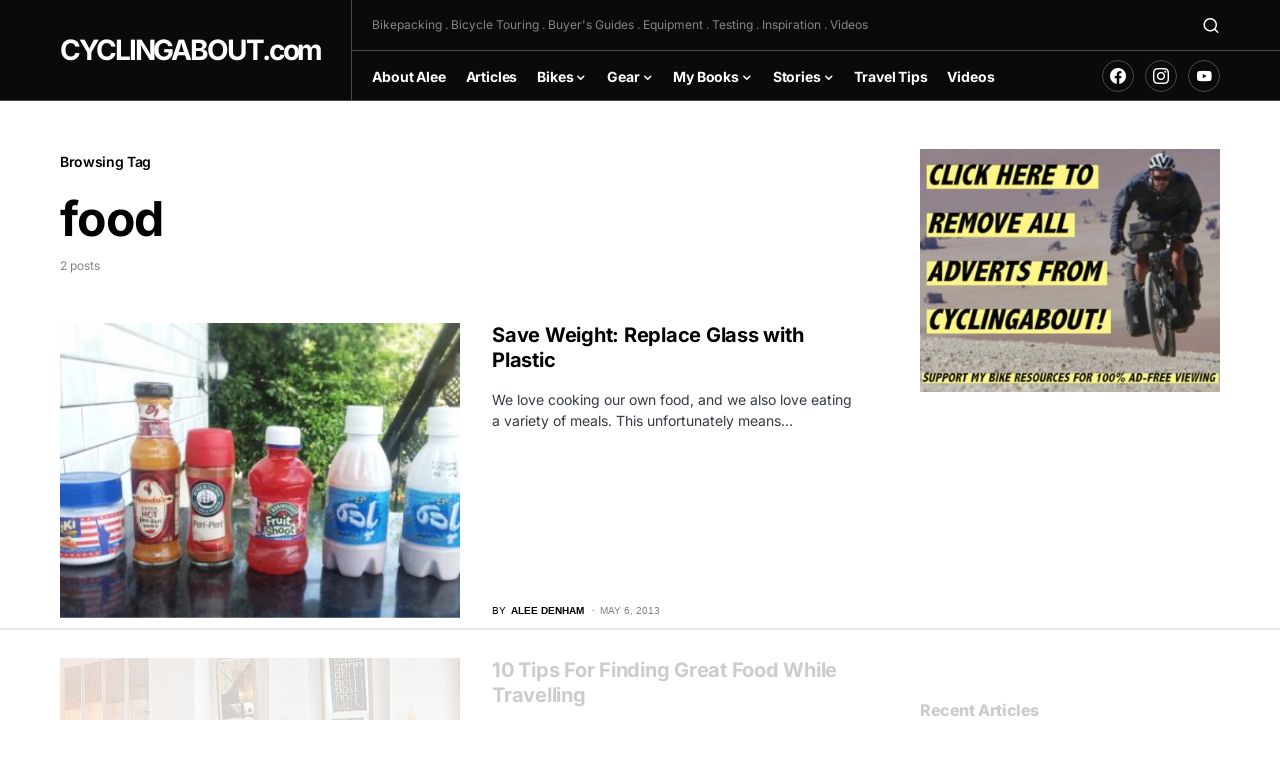

--- FILE ---
content_type: text/html
request_url: https://api.intentiq.com/profiles_engine/ProfilesEngineServlet?at=39&mi=10&dpi=936734067&pt=17&dpn=1&iiqidtype=2&iiqpcid=dcb94673-60be-4fa6-bc4b-376e5c227ad6&iiqpciddate=1768818601131&pcid=18b8c626-df6b-4bed-bbf8-5caad198c664&idtype=3&gdpr=0&japs=false&jaesc=0&jafc=0&jaensc=0&jsver=0.33&testGroup=A&source=pbjs&ABTestingConfigurationSource=group&abtg=A&vrref=https%3A%2F%2Fwww.cyclingabout.com%2Ftag%2Ffood%2F
body_size: 55
content:
{"abPercentage":97,"adt":1,"ct":2,"isOptedOut":false,"data":{"eids":[]},"dbsaved":"false","ls":true,"cttl":86400000,"abTestUuid":"g_a754ca2e-f244-491c-9b99-70f7238d8fc1","tc":9,"sid":900692211}

--- FILE ---
content_type: text/plain; charset=UTF-8
request_url: https://at.teads.tv/fpc?analytics_tag_id=PUB_17002&tfpvi=&gdpr_consent=&gdpr_status=22&gdpr_reason=220&ccpa_consent=&sv=prebid-v1
body_size: 56
content:
NjFkOTg2ODUtZTRmOS00NTJmLTg1MzYtMGM0NWY4ZGEyZDEzIzktMw==

--- FILE ---
content_type: text/plain; charset=utf-8
request_url: https://ads.adthrive.com/http-api/cv2
body_size: 6856
content:
{"om":["00eoh6e0","03621zun","0929nj63","0av741zl","0b0m8l4f","0iyi1awv","0r6m6t7w","0sm4lr19","1","10011/8b27c31a5a670fa1f1bbaf67c61def2e","1011_302_56233468","1011_302_56233470","1011_302_56233486","1011_302_56273331","1011_302_56273333","1011_302_56273337","1011_302_56651550","1011_302_56652054","1011_302_57035112","1019_464327579","1019_681349744","1028_8728253","10310289136970_462615644","10310289136970_462615833","10310289136970_462792978","10310289136970_491345701","10310289136970_559920770","10310289136970_559920874","10310289136970_579599725","10310289136970_579599993","10310289136970_593674671","10310289136970_594352012","10310289136970_686690145","10339421-5836009-0","10ua7afe","11142692","11631758","11633433","11896988","11999803","12010080","12010084","12010088","12151247","124682_628","124684_171","124843_8","124844_20","124848_7","14xoyqyz","16x7UEIxQu8","17_24080387","17_24104696","17_24696337","17_24732878","17_24767241","17_24767245","17_24767248","1891/84813","1891/84814","1ktgrre1","1zx7wzcw","201500257","202430_200_EAAYACog7t9UKc5iyzOXBU.xMcbVRrAuHeIU5IyS9qdlP9IeJGUyBMfW1N0_","202430_200_EAAYACogfp82etiOdza92P7KkqCzDPazG1s0NmTQfyLljZ.q7ScyBDr2wK8_","2132:45516542","2132:45596424","2179:587183202622605216","2249:581439030","2249:647637518","2249:650628025","2249:650628539","2249:650628575","2249:651403773","2249:674673693","2249:677340715","2249:691910064","2249:691925891","2249:696938712","2249:700860944","2249:702423578","2249:703998672","226226131","226226132","2307:00eoh6e0","2307:0hly8ynw","2307:27s3hbtl","2307:7cmeqmw8","2307:8orkh93v","2307:9nex8xyd","2307:9r15vock","2307:a7w365s6","2307:c1hsjx06","2307:fphs0z2t","2307:g749lgab","2307:ge4000vb","2307:hf9ak5dg","2307:l1keero7","2307:ll8m2pwk","2307:lp37a2wq","2307:np9yfx64","2307:nucue7bj","2307:nv5uhf1y","2307:ocnesxs5","2307:ouycdkmq","2307:q0nt8p8d","2307:ralux098","2307:rrlikvt1","2307:s2ahu2ae","2307:tty470r7","2307:u2cc9kzv","2307:v9k6m2b0","2307:wt0wmo2s","2307:xe7etvhg","2307:xm7xmowz","2307:zmri9v9c","23266973","2409_15064_70_85445223","2409_15064_70_85809022","2409_25495_176_CR52055522","2409_25495_176_CR52092918","2409_25495_176_CR52092920","2409_25495_176_CR52092921","2409_25495_176_CR52092922","2409_25495_176_CR52092923","2409_25495_176_CR52092954","2409_25495_176_CR52092956","2409_25495_176_CR52092957","2409_25495_176_CR52092958","2409_25495_176_CR52092959","2409_25495_176_CR52150651","2409_25495_176_CR52153848","2409_25495_176_CR52153849","2409_25495_176_CR52175340","2409_25495_176_CR52178314","2409_25495_176_CR52178315","2409_25495_176_CR52178316","2409_25495_176_CR52186411","24525570","24598434","246638579","25048614","25048620","25502","25_0r6m6t7w","25_13mvd7kb","25_34tgtmqk","25_4tgls8cg","25_4zai8e8t","25_53v6aquw","25_8b5u826e","25_ctfvpw6w","25_hueqprai","25_m2n177jy","25_op9gtamy","25_oz31jrd0","25_sgaw7i5o","25_ti0s3bz3","25_utberk8n","25_yi6qlg3p","25_ztlksnbe","25_zwzjgvpw","26210676","2662_200562_8172720","2662_200562_8172724","2662_200562_8172741","2662_200562_8182933","2676:85480675","2676:85480683","2676:85480685","2676:85807309","2676:85807320","2676:85807351","2711_15052_9173960","2711_64_11999803","2715_9888_551337","2760:176_CR52092921","2760:176_CR52153848","2760:176_CR52175340","2760:176_CR52178315","2760:176_CR52186411","27s3hbtl","28925636","28933536","29402249","29414696","29414711","2974:8168473","2974:8168475","2974:8168539","2974:8172741","29_696964702","2tAlke8JLD8Img5YutVv","2yor97dj","306_23266973","306_24525570","306_24767551","306_82972-543683-2632451","308_125203_14","31qdo7ks","33603859","33604871","34182009","3470:2tAlke8JLD8Img5YutVv","3490:CR52055522","3490:CR52092918","3490:CR52092920","3490:CR52092921","3490:CR52092922","3490:CR52092923","3490:CR52175339","3490:CR52175340","3490:CR52178314","3490:CR52178315","3490:CR52178316","3490:CR52186411","3490:CR52186412","3490:CR52212685","3490:CR52212688","3490:CR52223710","3490:CR52223725","34eys5wu","34tgtmqk","3658_136236_fphs0z2t","3658_15032_5loeumqb","3658_18008_u2cc9kzv","3658_582283_xe7etvhg","3658_62181_pmtssbfz","3702_139777_24765527","3702_139777_24765537","381846714","3822:23149016","39350186","39364467","3LMBEkP-wis","4083IP31KS13kodabuilt_4abbe","40854655","409_192565","409_216366","409_216382","409_216384","409_216386","409_216387","409_216396","409_216398","409_216406","409_216416","409_216426","409_216504","409_216506","409_216507","409_220149","409_220344","409_220366","409_220369","409_223589","409_223597","409_223599","409_225978","409_225980","409_225982","409_225983","409_225986","409_225987","409_225988","409_225990","409_225992","409_226321","409_226322","409_226324","409_226326","409_226331","409_226332","409_226334","409_226336","409_226337","409_226342","409_226361","409_226374","409_226377","409_227223","409_227224","409_227228","409_228059","409_228064","409_228065","409_228077","409_228346","409_228354","409_228356","409_228367","409_228378","409_228380","409_228381","409_228385","409_230726","409_230728","409_231798","42146013","43163373","43163413","43919974","43919976","43919985","45519398","45519405","458901553568","46039894","47869802","481703827","485027845327","49039749","49175728","49176617","4q298xmmgd2","4qxmmgd2","4yevyu88","4zai8e8t","501_76_8b2a12fd-7424-41d8-85dc-7c59e12ddde8","50479792","521_425_203500","521_425_203509","521_425_203515","521_425_203535","521_425_203536","521_425_203542","521_425_203623","521_425_203633","521_425_203695","521_425_203700","521_425_203702","521_425_203708","521_425_203728","521_425_203730","521_425_203732","521_425_203733","521_425_203742","521_425_203744","521_425_203868","521_425_203871","521_425_203890","521_425_203917","5316_139700_25804250-d0ee-4994-aba5-12c4113cd644","5316_139700_29043a90-c73e-415b-824f-818de2ac29c6","5316_139700_5546ab88-a7c9-405b-87de-64d5abc08339","5316_139700_605bf0fc-ade6-429c-b255-6b0f933df765","5316_139700_685f4df0-bcec-4811-8d09-c71b4dff2f32","5316_139700_68a521b0-30ee-4cfb-88fb-d16005cbe6ba","5316_139700_6aefc6d3-264a-439b-b013-75aa5c48e883","5316_139700_709d6e02-fb43-40a3-8dee-a3bf34a71e58","5316_139700_70a96d16-dcff-4424-8552-7b604766cb80","5316_139700_72add4e5-77ac-450e-a737-601ca216e99a","5316_139700_76cc1210-8fb0-4395-b272-aa369e25ed01","5316_139700_7ffcb809-64ae-49c7-8224-e96d7c029938","5316_139700_83b9cb16-076b-42cd-98a9-7120f6f3e94b","5316_139700_87802704-bd5f-4076-a40b-71f359b6d7bf","5316_139700_892539b2-17b7-4110-9ce7-200203402aac","5316_139700_90aab27a-4370-4a9f-a14a-99d421f43bcf","5316_139700_af6bd248-efcd-483e-b6e6-148c4b7b9c8a","5316_139700_b154f434-c058-4c10-b81e-cf5fd1a4bd89","5316_139700_b33269ee-304a-4e23-b63f-f400d40bbe3c","5316_139700_bd0b86af-29f5-418b-9bb4-3aa99ec783bd","5316_139700_cbda64c5-11d0-46f9-8941-2ca24d2911d8","5316_139700_cebab8a3-849f-4c71-9204-2195b7691600","5316_139700_d1a8183a-ff72-4a02-b603-603a608ad8c4","5316_139700_d1c1eb88-602b-4215-8262-8c798c294115","5316_139700_d2b31186-c58d-41dc-86a4-530f053c04b0","5316_139700_d40d9dbe-8c81-4f2a-a750-4e12d2260021","5316_139700_dbe064b4-5704-43ff-a71f-ce501164947a","5316_139700_dcb3e802-4a6b-4f1a-9225-5aaee19caaea","5316_139700_de0a26f2-c9e8-45e5-9ac3-efb5f9064703","5316_139700_e3299175-652d-4539-b65f-7e468b378aea","5316_139700_e3bec6f0-d5db-47c8-9c47-71e32e0abd19","5316_139700_e57da5d6-bc41-40d9-9688-87a11ae6ec85","5316_139700_ed348a34-02ad-403e-b9e0-10d36c592a09","5316_139700_f25505d6-4485-417c-9d44-52bb05004df5","5316_139700_f7be6964-9ad4-40ba-a38a-55794e229d11","533597863","53v6aquw","55092222","5510:6mj57yc0","5510:cymho2zs","5510:kecbwzbd","5510:ouycdkmq","5510:oy3b9yzx","5510:p0yfzusz","5510:qq1yf9hr","5510:quk7w53j","5510:uk9x4xmh","5510:v9k6m2b0","55167461","5563_66529_OADD2.7284328140866_1BGO6DQ8INGGSEA5YJ","5563_66529_OADD2.7353040902703_13KLDS4Y16XT0RE5IS","5563_66529_OADD2.7353040902704_12VHHVEFFXH8OJ4LUR","5563_66529_OADD2.7353040902705_1EI6JL1KCNZJQTKTNU","5563_66529_OADD2.7353040903008_12R0JVJY7L8LZ42RWN","5563_66529_OAIP.2bcbe0ac676aedfd4796eb1c1b23f62f","5563_66529_OAIP.4d6d464aff0c47f3610f6841bcebd7f0","55726194","557_409_216366","557_409_216392","557_409_216396","557_409_216606","557_409_220139","557_409_220149","557_409_220332","557_409_220334","557_409_220336","557_409_220338","557_409_220343","557_409_220344","557_409_220346","557_409_220354","557_409_220364","557_409_220366","557_409_223589","557_409_223599","557_409_225988","557_409_226312","557_409_228055","557_409_228059","557_409_228064","557_409_228065","557_409_228069","557_409_228074","557_409_228077","557_409_228089","557_409_228105","557_409_228351","557_409_228354","557_409_228363","557_409_230731","557_409_231917","557_409_235268","557_409_235522","558_93_u2cc9kzv","558_93_u3i8n6ef","55965333","559920770","56341213","56635908","56635945","5726594343","587183202622605216","589289985696794383","591283456202345442","593674671","59487652","59873208","59873222","59873224","5989_1799740_704078402","5989_1799740_704085420","5989_28443_701278089","5loeumqb","60168597","60f5a06w","61024857","61174500","61174524","61210719","61444664","61900466","61916211","61916223","61916225","61916227","61916229","61932920","61932925","61932933","61932957","6226505231","6250_66552_1028360416","6250_66552_1032907706","6250_66552_1035080836","625317146","627290883","627301267","627309156","627309159","627506494","628444259","628444433","628456382","628456391","628622241","628622244","628622250","628683371","628687043","628687157","628687460","628687463","628803013","628841673","629007394","629009180","629167998","629168001","629168010","629171196","629255550","62946736","62946743","62946748","629488423","62978284","62978299","62978305","62980343","62981075","629817930","62981822","62987257","630137823","63088929","6329020","6365_61796_785325848871","6365_61796_785360426836","6365_61796_785451852434","6365_61796_787865606637","63barbg1","63t6qg56","651637459","6547_67916_w8S5lAVFpEBpuw0hPK1A","66_2talke8jld8img5yutvv","66_2wxqwt6jjozrh0o4pyip","66_atg8ie96nfx7kb0t5vq8","66_c7tc2eqfi3hfh0yxo14s","66_f6ocfsibzrd8vougiqbz","66_g0fbm4wge6hhakq3pvrj","66_jsiyxzzxxpsfa8hcoji8","66_l9p04jlsh0layhwexfkk","670_9916_462792722","670_9916_491345701","680597458938","680_99480_464327579","680_99480_685190639","680_99480_685190804","680_99480_685190937","680_99480_687081256","680_99480_692218887","680_99480_700109379","680_99480_700109383","680_99480_700109389","680_99480_700109391","680_99480_700109399","682643349","684781858","688070999","688078501","695872491","696314600","696332890","697189924","697189991","697189994","697525780","697525781","697525824","697893573","698637276","699122090","699183155","699812857","699813340","699824707","6bfbb9is","6hye09n0","6lmy2lg0","6mj57yc0","6mrds7pc","6rbncy53","700109383","700109389","700109399","701275734","701276081","701329605","702397981","702759599","702759695","702759712","702838408","702885549","704001885","704043603","704890663","70_83443839","70_83447254","70_85472801","70_86128402","7255_121665_axon-35","730465715401","7354_138543_83443827","746011608948","74_491345701","74_579599073","74_579599725","79096172","79096176","79096186","792350300124","794di3me","7969_149355_44283562","7cmeqmw8","7d66cb6d-139e-4471-957d-db150217c3c2","7fc6xgyo","7qIE6HPltrY","7qevw67b","7vlmjnq0","7xb3th35","80070365","80070376","80070391","80070451","80ec5mhd","8153731","8154364","8172731","8172734","8172741","8341_230731_587183202622605216","8341_230731_588969843258627169","8341_230731_590157627360862445","8341_230731_594033992319641821","8341_592839_576733520346696533","8341_592839_584211364746038782","83443827","83447247","83448075","83557700","83557708","84578122","85444892","85444959","85444966","85445123","85445144","85445183","85472858","85480675","85480685","85807320","85808977","85808987","85809005","85809016","85809022","85809037","85809046","85809052","85809110","85943199","85954266","86470584","86470587","86509226","86509229","8666/7cd4d5087da37c02cd8f72043b73ba5e","8WLCLQEiN7U","8b5u826e","8orkh93v","8w4klwi4","9057/0328842c8f1d017570ede5c97267f40d","9057/118fd3eefbff5c5b303909fff5103e9c","9057/1ed2e1a3f7522e9d5b4d247b57ab0c7c","9057/211d1f0fa71d1a58cabee51f2180e38f","9057/37a3ff30354283181bfb9fb2ec2f8f75","9074_602714_9056/211d1f0fa71d1a58cabee51f2180e38f","90_12452427","90zjqu77","91950566","91950569","91950644","91950646","91950648","91950649","9krcxphu","9nex8xyd","9r15vock","9rqgwgyb","9t6gmxuz","QWY4kDSWU2M","YlnVIl2d84o","a7w365s6","abhu2o6t","ag5h5euo","ajbyfzx8","axw5pt53","b3sqze11","bhcgvwxj","bn278v80","bpecuyjx","bpwmigtk","c1hsjx06","c25t9p0u","c3dhicuk","ce7bo7ga","cki44jrm","cqant14y","cr-1oplzoysuatj","cr-1oplzoysubwe","cr-1oplzoysubxe","cr-72occ8olu9vd","cr-72occ8olubxe","cr-96xuyi3ru8rm","cr-97y25lzsubqk","cr-9hxzbqc08jrgv2","cr-a9s2xfzsubwj","cr-aaqt0j8subwj","cr-aaqt0j8vubwj","cr-aaqt0k1vubwj","cr-aav1zg0qubwj","cr-aav1zg0wubwj","cr-aav22g0wubwj","cr-aav22g0xubwj","cr-aav22g2wubwj","cr-aavwye0wubwj","cr-aavwye0xubwj","cr-aavwye1pubwj","cr-aavwye1uubwj","cr-aawz2m3vubwj","cr-aawz2m4tubwj","cr-aawz2m7xubwj","cr-aawz3f0subwj","cr-aawz3f0wubwj","cr-aawz3f3qubwj","cr-aawz3f3uubwj","cr-aawz3f3xubwj","cr-aawz3i2xubwj","cr-aawz3i8tubwj","cr-bai9pzp9u9vd","cr-bai9pzp9ubwe","cr-ghun4f53u9vd","cr-hrtwp4wguatj","cr-kz4ol95lu9vd","cr-kz4ol95lubwe","cr-lg354l2uvergv2","cr-nv6lwc1iu9vd","cr-sk1vaer4u9vd","cr-sk1vaer4ubwe","ctfvpw6w","cymho2zs","czt3qxxp","d8ijy7f2","daw00eve","de66hk0y","dif1fgsg","e406ilcq","emgupcal","emhpbido","emkmky49","ey8vsnzk","f2u8e0cj","faia6gj7","fdujxvyb","feueU8m1y4Y","fjp0ceax","fp298hs0z2t","fphs0z2t","g2ozgyf2","g4iapksj","g4kw4fir","g6418f73","g749lgab","ge4000vb","h0cw921b","hc3zwvmz","heb21q1u","heyp82hb","hf319i4c","hf9ak5dg","homyiq6b","hqz7anxg","hueqprai","hzonbdnu","i2aglcoy","i90isgt0","jci9uj40","jd035jgw","k0csqwfi","kecbwzbd","kk5768bd","kz8629zd","l1keero7","l2j3rq3s","lc408s2k","ll8m2pwk","lp37a2wq","min949in","mne39gsk","mqj8o5pz","mtdvv3rp","mtsc0nih","n1298nubick","n3egwnq7","nfucnkws","njpudehj","np9yfx64","nrs1hc5n","nv5uhf1y","o5xj653n","ocnesxs5","ofoon6ir","ofr83ln0","op9gtamy","ot91zbhz","ouycdkmq","oz31jrd0","ozdii3rw","piwneqqj","poc1p809","prcz3msg","q0nt8p8d","q9I-eRux9vU","q9plh3qd","qqvgscdx","qts6c5p3","quk7w53j","ralux098","riaslz7g","rrlikvt1","rup4bwce","rxj4b6nw","s2ahu2ae","s4s41bit","sqmqxvaf","sr4aevkd","t4zab46q","ta3n09df","ti0s3bz3","tqejxuf9","tsf8xzNEHyI","tt298y470r7","u0txqi6z","u2cc9kzv","u3i8n6ef","u3oyi6bb","uf7vbcrs","uhebin5g","ujqkqtnh","uk9x4xmh","utberk8n","v1oc480x","v6qt489s","v9k6m2b0","vkqnyng8","vnc30v3n","vqccoh59","vqqwz0z3","vqw5ht8r","vtwgy72c","w15c67ad","wgs30pcg","wt0wmo2s","x0lqqmvd","x3nl5llg","x716iscu","xdaezn6y","xe2987etvhg","xe7etvhg","xjq9sbpc","xm7xmowz","xtxa8s2d","xwhet1qh","ygmhp6c6","yi6qlg3p","yxvw3how","yy10h45c","z4ptnka9","zaiy3lqy","zfexqyi5","ziox91q0","zvdz58bk","zwzjgvpw","7979132","7979135"],"pmp":[],"adomains":["1md.org","a4g.com","about.bugmd.com","acelauncher.com","adameve.com","adelion.com","adp3.net","advenuedsp.com","aibidauction.com","aibidsrv.com","akusoli.com","allofmpls.org","arkeero.net","ato.mx","avazutracking.net","avid-ad-server.com","avid-adserver.com","avidadserver.com","aztracking.net","bc-sys.com","bcc-ads.com","bidderrtb.com","bidscube.com","bizzclick.com","bkserving.com","bksn.se","brightmountainads.com","bucksense.io","bugmd.com","ca.iqos.com","capitaloneshopping.com","cdn.dsptr.com","clarifion.com","clean.peebuster.com","cotosen.com","cs.money","cwkuki.com","dallasnews.com","dcntr-ads.com","decenterads.com","derila-ergo.com","dhgate.com","dhs.gov","digitaladsystems.com","displate.com","doyour.bid","dspbox.io","envisionx.co","ezmob.com","fla-keys.com","fmlabsonline.com","g123.jp","g2trk.com","gadgetslaboratory.com","gadmobe.com","getbugmd.com","goodtoknowthis.com","gov.il","grosvenorcasinos.com","guard.io","hero-wars.com","holts.com","howto5.io","http://bookstofilm.com/","http://countingmypennies.com/","http://fabpop.net/","http://folkaly.com/","http://gameswaka.com/","http://gowdr.com/","http://gratefulfinance.com/","http://outliermodel.com/","http://profitor.com/","http://tenfactorialrocks.com/","http://vovviral.com/","https://instantbuzz.net/","https://www.royalcaribbean.com/","ice.gov","imprdom.com","justanswer.com","liverrenew.com","longhornsnuff.com","lovehoney.com","lowerjointpain.com","lymphsystemsupport.com","meccabingo.com","media-servers.net","medimops.de","miniretornaveis.com","mobuppsrtb.com","motionspots.com","mygrizzly.com","myiq.com","myrocky.ca","national-lottery.co.uk","nbliver360.com","ndc.ajillionmax.com","nibblr-ai.com","niutux.com","nordicspirit.co.uk","notify.nuviad.com","notify.oxonux.com","own-imp.vrtzads.com","paperela.com","paradisestays.site","parasiterelief.com","peta.org","pfm.ninja","photoshelter.com","pixel.metanetwork.mobi","pixel.valo.ai","plannedparenthood.org","plf1.net","plt7.com","pltfrm.click","printwithwave.co","privacymodeweb.com","rangeusa.com","readywind.com","reklambids.com","ri.psdwc.com","royalcaribbean.com","royalcaribbean.com.au","rtb-adeclipse.io","rtb-direct.com","rtb.adx1.com","rtb.kds.media","rtb.reklambid.com","rtb.reklamdsp.com","rtb.rklmstr.com","rtbadtrading.com","rtbsbengine.com","rtbtradein.com","saba.com.mx","safevirus.info","securevid.co","seedtag.com","servedby.revive-adserver.net","shift.com","simple.life","smrt-view.com","swissklip.com","taboola.com","tel-aviv.gov.il","temu.com","theoceanac.com","track-bid.com","trackingintegral.com","trading-rtbg.com","trkbid.com","truthfinder.com","unoadsrv.com","usconcealedcarry.com","uuidksinc.net","vabilitytech.com","vashoot.com","vegogarden.com","viewtemplates.com","votervoice.net","vuse.com","waardex.com","wapstart.ru","wayvia.com","wdc.go2trk.com","weareplannedparenthood.org","webtradingspot.com","www.royalcaribbean.com","xapads.com","xiaflex.com","yourchamilia.com"]}

--- FILE ---
content_type: text/plain
request_url: https://rtb.openx.net/openrtbb/prebidjs
body_size: -227
content:
{"id":"c3d32e56-06ef-4684-93e8-b6fbbeb46d36","nbr":0}

--- FILE ---
content_type: text/plain
request_url: https://rtb.openx.net/openrtbb/prebidjs
body_size: -84
content:
{"id":"9c380087-7312-4603-8235-57e31c066e7c","nbr":0}

--- FILE ---
content_type: text/plain
request_url: https://rtb.openx.net/openrtbb/prebidjs
body_size: -227
content:
{"id":"3d4b71fe-2564-4287-b22e-fc3c7713f510","nbr":0}